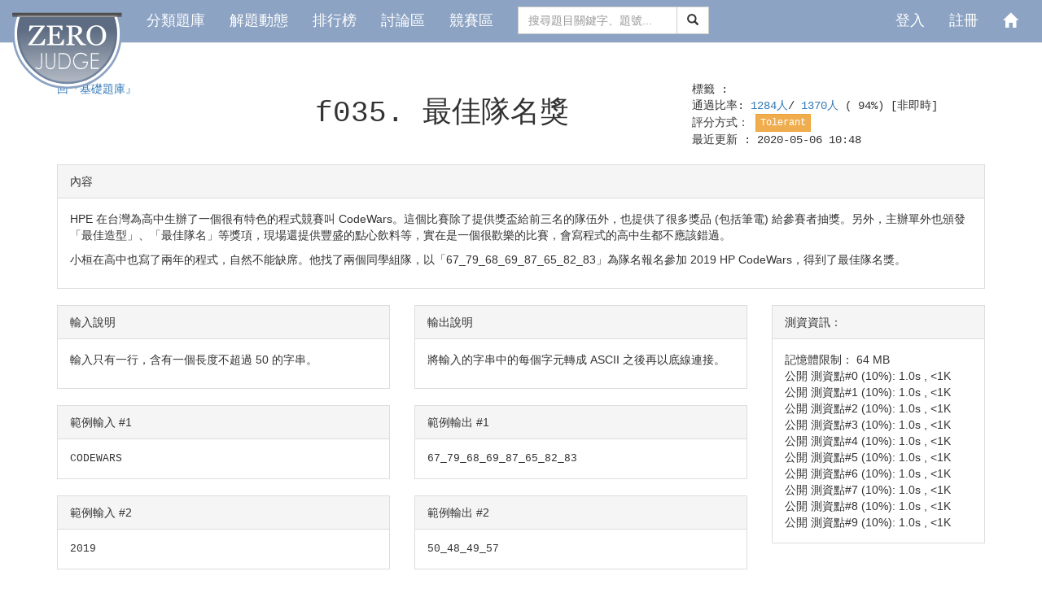

--- FILE ---
content_type: application/javascript
request_url: https://zerojudge.tw/js/actions/setUserPasswordAction.js
body_size: 2929
content:
import { sendFetchRequest } from '../utils/sendFetchRequest.js';
import { modalAlert } from '../utils/modalAlert.js';

/**
 * 顯示「設定密碼/解除綁定」的 Modal。
 * @param {Event} event - 觸發此操作的事件物件 (可選)。
 * @param {string} modalId - 要顯示的 Modal 的 ID (預設: 'Modal_SetUserPassword')。
 */
export function showSetPasswordModal(event = null, modalId = 'Modal_SetUserPassword') {
    const modalElement = document.getElementById(modalId);
    if (modalElement) {
        // 清除可能殘留的輸入值 (如果需要)
        const form = modalElement.querySelector('form');
        if (form) form.reset(); // 重置表單

        // 使用 jQuery 顯示 Bootstrap 3/4 Modal
        $(`#${modalId}`).modal('show');
    } else {
        console.error(`找不到 ID 為 "${modalId}" 的 Modal。`);
    }
}

/**
 * 處理「設定密碼/解除綁定」Modal 的提交邏輯。
 * @param {Event} event - 觸發提交的點擊事件。
 */
export async function submitSetPassword(event) {
    const button = event.target.closest('button');
    if (!button) return;

    const modal = button.closest('.modal');
    const form = modal ? modal.querySelector('form') : null;
    const contextPath = button.dataset.contextpath || ''; // 從按鈕獲取 contextPath

    if (!modal || !form) {
        console.error('找不到用於設定密碼的 Modal 或表單。');
        modalAlert('error', '錯誤', '無法處理請求，缺少必要元素。');
        return;
    }

    // 使用 FormData
    const postData = new FormData(form);
    const targetUrl = `${contextPath}/UnbindGoogle`; // 後端端點

    console.log(`嘗試解除綁定/設定密碼 (目標: ${targetUrl}):`, Object.fromEntries(postData));

    try {
        button.disabled = true;
        button.textContent = '處理中...';

        // 假設 sendFetchRequest 會處理 CSRF Token
        // 舊版 jQuery 預期 dataType: 'json'
        const result = await sendFetchRequest({
            method: 'POST',
            url: targetUrl,
            data: postData,
            responseType: 'json' // 預期後端回傳 JSON
        });

        // 處理成功回應
        console.log('解除綁定/設定密碼成功:', result);
        $(modal).modal('hide');

        // 顯示成功訊息後重新整理 (模仿舊版 BootstrapDialog)
        modalAlert('success', result.title || '成功', result.message || '操作成功完成。', () => {
            location.reload();
        });

    } catch (error) {
        // 處理錯誤 (模仿舊版 BootstrapDialog)
        console.error('解除綁定/設定密碼失敗:', error);
        console.error('原始錯誤回應 (如果可用):', error.rawResponse);

        modalAlert(
            error.type || 'error',
            error.title || '操作失敗',
            error.content || '處理請求時發生錯誤。'
        );

    } finally {
        button.disabled = false;
        // 根據 Modal 類型恢復按鈕文字
        button.textContent = '解除綁定並設定密碼'; // 或其他適當文字
    }
}

--- FILE ---
content_type: application/javascript
request_url: https://zerojudge.tw/js/components/ProblemLevelDifficultySelect.js
body_size: 6092
content:
// filepath: /home/jiangsir/Documents/ZeroJudge/src/main/webapp/js/components/DifficultySelect.js
import { modalAlert } from '../utils/modalAlert.js';
import { sendFetchRequest } from '../utils/sendFetchRequest.js';

/**
 * 發送請求以更新題目的難度等級。
 * @param {string} problemid - 題目 ID。
 * @param {string} difficulty - 新的難度等級 (0-5)。
 * @param {HTMLSelectElement} selectElement - 觸發事件的 select 元素，用於錯誤時恢復狀態。
 */
async function setDifficulty(problemid, difficulty, selectElement) {
    //console.log(`Setting difficulty for ${problemid} to ${difficulty}`);
    const originalValue = selectElement.dataset.difficulty || '0'; // 記錄原始值

    try {
        await sendFetchRequest({
            method: 'POST',
            url: './Problem.api',
            data: {
                action: 'setDifficulty',
                problemid: problemid,
                difficulty: difficulty
            },
            onSuccess: (response) => {
                //console.log("Difficulty set successfully:", response);
                // 成功後重新載入頁面以反映變更
                location.reload();
            },
            responseType: 'text' // 後端似乎回傳 text
        });
    } catch (error) {
        console.error("Error setting difficulty:", error);
        modalAlert(
            error.type || 'error',
            error.title || '設定失敗',
            error.content || '更新題目難度時發生錯誤。'
        );
        // 發生錯誤時，將下拉選單恢復到原始值
        if (selectElement) {
            selectElement.value = originalValue;
        }
    }
}

/**
 * 發送請求以更新題目的分級等級。
 * @param {string} pid - 題目 ID。
 * @param {string} problemlevel - 新的分級等級 (0-6)。
 * @param {HTMLSelectElement} selectElement - 觸發事件的 select 元素，用於錯誤時恢復狀態。
 */
async function setProblemLevel(pid, problemlevel, selectElement) {
    //console.log(`Setting problem level for ${pid} to ${problemlevel}`);
    const originalValue = selectElement.dataset.problemlevel || '0'; // 記錄原始值
    
    try {
        await sendFetchRequest({
            method: 'POST',
            url: './Problem.api',
            data: {
                action: 'setProblemlevel',
                pid: pid,
                problemlevel: problemlevel
            },
            onSuccess: (response) => {
                //console.log("Problem level set successfully:", response);
                // 成功後重新載入頁面以反映變更
                location.reload();
            },
            responseType: 'text' // 後端似乎回傳 text
        });
    } catch (error) {
        console.error("Error setting problem level:", error);
        modalAlert(
            error.type || 'error',
            error.title || '設定失敗',
            error.content || '更新題目分級時發生錯誤。'
        );
        // 發生錯誤時，將下拉選單恢復到原始值
        if (selectElement) {
            selectElement.value = originalValue;
        }
    }
}

/**
 * 初始化所有 name="difficulty" 的下拉選單。
 * 設定初始值並綁定 change 事件監聽器。
 */
export function initializeDifficultySelect() {
    const difficultySelects = document.querySelectorAll('select[name="difficulty"]');

    if (difficultySelects.length === 0) {
        // console.log('No difficulty selects found to initialize.');
        return; // 沒有找到元素，直接返回
    }

    //console.log(`Initializing ${difficultySelects.length} difficulty select(s)...`);

    difficultySelects.forEach(select => {
        const initialDifficulty = select.dataset.difficulty || '0'; // 預設為 '0' (未分級)
        const problemid = select.dataset.problemid;

        // 1. 設定初始選中項
        select.value = initialDifficulty;

        // 2. 綁定 change 事件監聽器
        select.addEventListener('change', (event) => {
            const selectedSelect = event.target;
            const difficultyValue = selectedSelect.value;

            //console.log(`Difficulty changed for ${problemid} to ${difficultyValue}`);

            // 確保 problemid 存在且選擇的值有效
            if (problemid && difficultyValue) {
                // 調用異步函數，傳入 select 元素本身以便錯誤恢復
                setDifficulty(problemid, difficultyValue, selectedSelect);
            }
        });
    });
    //console.log('Difficulty selects initialized.');
}

/**
 * 初始化所有 name="problemlevel" 的下拉選單。
 * 設定初始值並綁定 change 事件監聽器。
 */
export function initializeProblemLevelSelect() {
    const problemlevelSelects = document.querySelectorAll('select[name="problemlevel"]');

    if (problemlevelSelects.length === 0) {
        // console.log('No problem level selects found to initialize.');
        return; // 沒有找到元素，直接返回
    }

    //console.log(`Initializing ${problemlevelSelects.length} problem level select(s)...`);

    problemlevelSelects.forEach(select => {
        const initialLevel = select.dataset.problemlevel || '0'; // 預設為 '0' (未分級)
        const pid = select.dataset.pid;

        // 1. 設定初始選中項
        select.value = initialLevel;

        // 2. 綁定 change 事件監聽器
        select.addEventListener('change', (event) => {
            const selectedSelect = event.target;
            const levelValue = selectedSelect.value;

            //console.log(`Problem level changed for ${pid} to ${levelValue}`);

            // 確保 pid 存在且選擇的值有效
            if (pid && levelValue) {
                // 調用異步函數，傳入 select 元素本身以便錯誤恢復
                setProblemLevel(pid, levelValue, selectedSelect);
            }
        });
    });
    //console.log('Problem level selects initialized.');
}

/**
 * 同時初始化難度和分級選單
 */
export function initializeProblemSelects() {
    initializeDifficultySelect();
    initializeProblemLevelSelect();
}

// 預設匯出同時初始化兩種選單的主函數
export default initializeProblemSelects;

--- FILE ---
content_type: application/javascript
request_url: https://zerojudge.tw/js/components/ProblemStatusViewer.js
body_size: 10672
content:
import { sendFetchRequest } from '../utils/sendFetchRequest.js';
import { modalAlert } from '../utils/modalAlert.js';

/**
 * 處理預評測題目的功能
 * @param {HTMLElement} problemToolbar - 題目工具列元素
 */
async function doPrejudgeProblem(problemToolbar) {
    const problemid = problemToolbar.dataset.problemid;
    if (!problemid) {
        console.error('未找到問題 ID');
        return;
    }

    const statusinfo = problemToolbar.querySelector("#statusinfo");
    if (!statusinfo) {
        console.error('未找到 statusinfo 元素');
        return;
    }

    const spinner = statusinfo.querySelector("#prejudge_spinner");
    const prejudgement = statusinfo.querySelector("#problemJudgement");
    const summary = statusinfo.querySelector("#summary");

    // 在請求開始前隱藏部分元素
    if (spinner) spinner.style.display = '';
    if (prejudgement) prejudgement.style.display = 'none';
    if (summary) summary.style.display = 'none';

    try {
        // 使用 sendFetchRequest 執行預評測
        await sendFetchRequest({
            method: 'POST',
            url: './PreJudge.ajax',
            data: `problemid=${encodeURIComponent(problemid)}`,
        });

        // 設定輪詢取得結果
        let intervalId = setInterval(async () => {
            try {
                const data = await sendFetchRequest({
                    method: 'GET',
                    url: `./Problem.json?data=PrejudgeInfo&problemid=${problemid}`,
                    responseType: 'json'
                });

                //console.log("預評測結果:", data);

                if (data.prejudgement !== "Waiting") {
                    // 已完成評測，清除輪詢
                    clearInterval(intervalId);

                    // 更新 UI
                    if (spinner) spinner.style.display = 'none';

                    if (prejudgement) {
                        prejudgement.innerHTML = `<a href="#" data-problemid="${problemid}">${data.prejudgement}</a>`;

                        // 設置AC樣式
                        if (data.prejudgement === "AC") {
                            prejudgement.querySelector("a").classList.add("acstyle");
                        } else {
                            prejudgement.querySelector("a").classList.remove("acstyle");
                        }

                        prejudgement.style.display = '';
                    }

                    if (summary) {
                        summary.innerHTML = data.prejudgeinfo || '';
                        summary.style.display = '';
                    }
                }
            } catch (error) {
                clearInterval(intervalId);
                console.error('輪詢預評測結果失敗:', error);
                modalAlert('error', '輪詢失敗', '無法取得預評測結果，請稍後再試。');
            }
        }, 1000);
    } catch (error) {
        if (spinner) spinner.style.display = 'none';
        if (prejudgement) prejudgement.style.display = '';
        if (summary) summary.style.display = '';

        console.error('預評測請求失敗:', error);
        modalAlert('error', '預評測失敗', '無法執行預評測，請稍後再試。');
    }
}

/**
 * 顯示問題評測結果的詳細資料
 * @param {Event} event - 點擊事件對象
 */
async function handleShowProblemOutputs(event) {
    const anchor = event.target.closest('span#problemJudgement a');
    if (!anchor) return;

    event.preventDefault();
    const problemid = anchor.dataset.problemid;
    if (!problemid) {
        console.error('未找到問題 ID');
        return;
    }

    // 找到 Modal 元素
    const modalElement = document.getElementById('Modal_ServerOutputs');
    if (!modalElement) {
        console.error('未找到模態框元素 #Modal_ServerOutputs');
        modalAlert('error', '錯誤', '無法找到顯示結果的視窗元件 (#Modal_ServerOutputs)。');
        return;
    }

    const modalBody = modalElement.querySelector('.modal-body#ServerOutputs');
    const panelGroup = modalBody ? modalBody.querySelector('.panel-group#accordion') : null;
    const templatePanel = modalElement.querySelector('#ServerOutput'); // 模板面板

    if (!modalBody || !panelGroup || !templatePanel) {
        console.error('模態框結構元素未找到:', { modalBody, panelGroup, templatePanel });
        modalAlert('error', '錯誤', '無法找到顯示結果的視窗元件的內部結構 (body, panel-group, 或 template)。');
        return;
    }

    // 準備模態框
    templatePanel.style.display = 'none'; // 隱藏模板
    // 移除之前添加的面板
    Array.from(panelGroup.children).forEach(child => {
        if (child !== templatePanel) {
            panelGroup.removeChild(child);
        }
    });

    // 顯示載入指示器
    const progressIndicator = modalBody.querySelector('.progress');
    if (progressIndicator) progressIndicator.style.display = 'block';

    try {
        // 獲取數據
        const statusinfo = anchor.closest("#statusinfo");
        const problemscores = statusinfo && statusinfo.dataset.problemscores ?
            JSON.parse(statusinfo.dataset.problemscores) : [];

        const data = await sendFetchRequest({
            method: 'GET',
            url: `./Problem.json?data=ServerOutputs&problemid=${encodeURIComponent(problemid)}`,
            responseType: 'json'
        });

        if (progressIndicator) progressIndicator.style.display = 'none';

        // 檢查數據格式
        if (!Array.isArray(data)) {
            console.error('伺服器返回的數據格式不符預期. 預期為陣列, 得到:', typeof data, data);
            modalAlert('error', '資料格式錯誤', '伺服器回傳的資料格式不正確，無法顯示詳細結果。');
            return;
        }

        if (data.length === 0) {
            // 處理空陣列情況
            const errorPanel = templatePanel.cloneNode(true);
            const errorJudgement = errorPanel.querySelector('#judgement');
            const errorSummary = errorPanel.querySelector('#summary');
            const errorCollapse = errorPanel.querySelector('.panel-collapse');

            if (errorJudgement) errorJudgement.textContent = "資料有誤，或格式已過期，請重測。";
            if (errorSummary) errorSummary.textContent = "";
            if (errorCollapse) errorCollapse.remove();

            errorPanel.style.display = '';
            panelGroup.appendChild(errorPanel);
            $('#Modal_ServerOutputs').modal('show');
            return;
        }

        // 填充模態框
        data.forEach((val, index) => {
            const newPanel = templatePanel.cloneNode(true);
            const collapseId = `collapse_${problemid}_${index}`;
            const headingId = `heading_${problemid}_${index}`;

            const panelCollapse = newPanel.querySelector('.panel-collapse');
            const panelHeading = newPanel.querySelector('.panel-heading');
            const collapseLink = newPanel.querySelector('[data-toggle="collapse"]');

            // 為默認展開修改
            if (panelCollapse) {
                panelCollapse.id = collapseId;
                panelCollapse.setAttribute('aria-labelledby', headingId);
                panelCollapse.classList.add('in');
            }

            if (panelHeading) {
                panelHeading.id = headingId;
            }

            if (collapseLink) {
                collapseLink.href = `#${collapseId}`;
                collapseLink.setAttribute('aria-controls', collapseId);
                collapseLink.setAttribute('aria-expanded', 'true');
            }

            // 填充內容
            const indexSpan = newPanel.querySelector('#index');
            const judgementSpan = newPanel.querySelector('#judgement');
            const summarySpan = newPanel.querySelector('#summary');
            const hintPre = newPanel.querySelector('#hint');
            const debugDiv = newPanel.querySelector('#debug');
            const reasonDiv = newPanel.querySelector('#reason');

            if (indexSpan) indexSpan.textContent = `#${index}: ${problemscores[index] || 0}% `;

            if (judgementSpan) {
                judgementSpan.textContent = val.judgement || '';
                judgementSpan.classList.toggle("acstyle", !!val.isAccept);
            }

            if (summarySpan) summarySpan.textContent = val.summary ? ` (${val.summary})` : '';
            if (hintPre) hintPre.innerHTML = val.hint || '';
            if (reasonDiv) reasonDiv.innerHTML = val.reason || '';

            if (debugDiv) {
                if (val.debug) {
                    debugDiv.innerHTML = `<pre>${val.debug}</pre>`;
                    debugDiv.style.display = '';
                } else {
                    debugDiv.innerHTML = '';
                    debugDiv.style.display = 'none';
                }
            }

            newPanel.style.display = '';
            panelGroup.appendChild(newPanel);
        });

        // 顯示模態框
        $('#Modal_ServerOutputs').modal('show');
    } catch (error) {
        console.error('獲取或顯示伺服器輸出失敗:', error);
        if (progressIndicator) progressIndicator.style.display = 'none';
        modalAlert(
            error.type || 'error',
            error.title || '載入失敗',
            error.content || '無法載入詳細評分結果。'
        );
    }
}

/**
 * 初始化問題預評測功能
 */
function initializePrejudge() {
    document.body.addEventListener('click', (event) => {
        const prejudgeIcon = event.target.closest('span#ICON_prejudge');
        if (prejudgeIcon) {
            const problemToolbar = prejudgeIcon.closest('#ProblemToolbar, .ProblemToolbar');
            if (problemToolbar) {
                doPrejudgeProblem(problemToolbar);
            } else {
                console.error("ProblemToolbar not found!");
            }
        }
    });

    //console.log('Problem Prejudge initialized.');
}

/**
 * 初始化伺服器輸出查看器功能
 * @param {string} [triggerSelector='span#problemJudgement a'] - 觸發模態框的選擇器
 */
function initializeProblemOutputViewer(triggerSelector = 'span#problemJudgement a') {
    document.body.addEventListener('click', (event) => {
        if (event.target.matches(triggerSelector) || event.target.closest(triggerSelector)) {
            handleShowProblemOutputs(event);
        }
    });
    //console.log('Problem Output Viewer initialized.');
}

/**
 * 初始化問題狀態查看器的所有功能
 */
export function initializeProblemStatusViewer() {
    initializePrejudge();
    initializeProblemOutputViewer();
    //console.log('Problem Status Viewer fully initialized.');
}

--- FILE ---
content_type: application/javascript
request_url: https://zerojudge.tw/js/components/SubmitCodeComponent.js
body_size: 3572
content:
import { modalAlert } from '../utils/modalAlert.js';
import { sendFetchRequest } from '../utils/sendFetchRequest.js';

export class SubmitCodeComponent {
    constructor() {
        this.isSubmitting = false;
    }

    initialize() {
        const submitButton = document.getElementById('submitCode');
        if (submitButton) {
            submitButton.addEventListener('click', (e) => this.handleSubmitCode(e));
        } else {
            console.warn("not found (#submitCode)");
        }

        const submitModal = document.getElementById('Modal_SubmitCode');
        if (submitModal) {
            $(submitModal).on('shown.bs.modal', () => {
                this.selectUserPreferredLanguage(submitModal);
                
                const codeTextarea = submitModal.querySelector('#code');
                if (codeTextarea) {
                    setTimeout(() => codeTextarea.focus(), 300);
                }
            });
        }

        //console.log("SubmitCodeComponent 初始化");
    }

    /**
     * 自動選擇使用者的程式語言
     * @param {HTMLElement} modal
     */
    selectUserPreferredLanguage(modal) {
        if (!modal) return;

        const userLanguage = modal.querySelector("input[name='language'][userlanguage='true']");
        if (userLanguage) {
            userLanguage.checked = true;
        }
    }

    /**
     *
     * @param {Event} e -
     */
    async handleSubmitCode(e) {
        e.preventDefault();
        
        if (this.isSubmitting) {
            //console.log("處理中，請稍候...");
            return;
        }
        
        this.isSubmitting = true;
        
        try {
            const modal = document.getElementById('Modal_SubmitCode');
            if (!modal) {
                throw new Error("找不到 #Modal_SubmitCode");
            }
            
            const form = modal.querySelector("form#form_SubmitCode");
            if (!form) {
                throw new Error("找不到#form_SubmitCode");
            }

            const code = form.querySelector('#code');
            if (!code || !code.value.trim()) {
                throw new Error("請輸入程式碼");
            }

            const language = form.querySelector('input[name="language"]:checked');
            if (!language) {
                throw new Error("請選擇 language");
            }
                        
            const formData = new FormData(form);
            formData.append('action', 'SubmitCode');  // 增加 action 參數

            const result = await sendFetchRequest({
                method: 'POST',
                url: './Solution.api',  // 改回 Solution.api
                data: new URLSearchParams(formData),
                isFormData: false,
                propagateError: true
            });
            
            //console.log("submit 成功 result:", result);
            
            if (result && result.data && result.data.uri) {
                // 從 result.data 中獲取 URI，而不是直接從 result 中獲取
                window.location.href = result.data.uri;
            } else {
                throw new Error("缺少 data.uri");
            }
            
        } catch (error) {
            console.error("submit 失敗：", error);
            
            modalAlert(
                "錯誤",
                error.title || " submit 失敗",
                error.content || error.message || "處理您的請求時發生錯誤。"
            );
                       
        } finally {
            this.isSubmitting = false;
        }
    }
}

export function initializeSubmitCode() {
    const submitCodeComponent = new SubmitCodeComponent();
    submitCodeComponent.initialize();
}